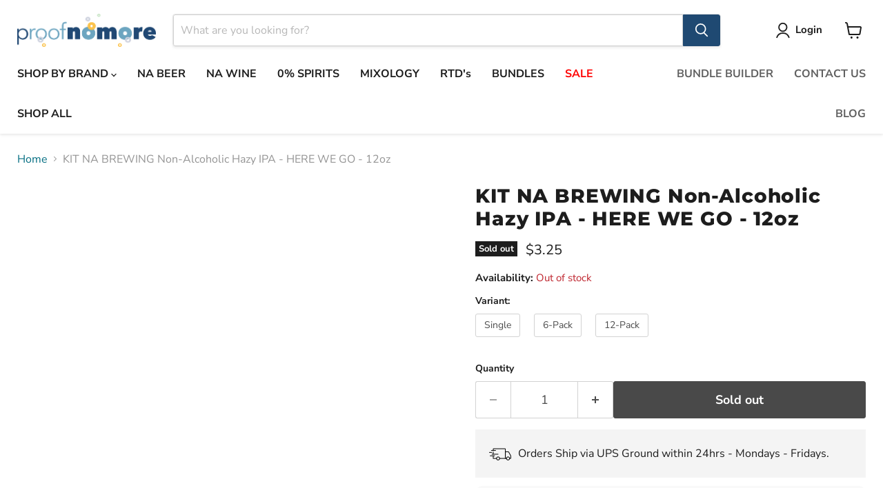

--- FILE ---
content_type: text/css
request_url: https://proofnomore.com/cdn/shop/t/53/assets/custom-styles.css?v=19791627611787362961768576549
body_size: -308
content:
.site-footer-left{color:#f0f2f5}.navmenu-id-sale a{color:red!important}.rating{display:none}.layout-flex__item{display:none!important;color:#fff!important}.section__header{display:none!important}.image-with-text__text a{background-color:#204874;color:#fff;padding:10px 12px;border-radius:4px}.image-with-text__text a:hover{background-color:#355b80;color:#fff}.site-footer-credits a{display:none}.deliver_time{background-color:#f4f4f4!important;padding:10px}.deliver_time img{float:left;overflow:hidden;padding:10px}.page-content{max-width:75%!important;margin:0 auto}.sb__non-covered-link{color:#046e82;font-size:25px!important;text-decoration:none!important;text-align:center;cursor:pointer;width:auto;opacity:1!important;font-weight:500!important;font-family:League Spartan,Roboto,Helvetica,Arial,sans-serif}savedby-checkout-plus,.atc-banner--cart-footer a[href="/cart"],smc-product{display:block!important;visibility:visible!important;opacity:1!important;height:auto!important;width:auto!important;position:relative!important}.lipscore-service-review-modal-toggle{display:none}
/*# sourceMappingURL=/cdn/shop/t/53/assets/custom-styles.css.map?v=19791627611787362961768576549 */
